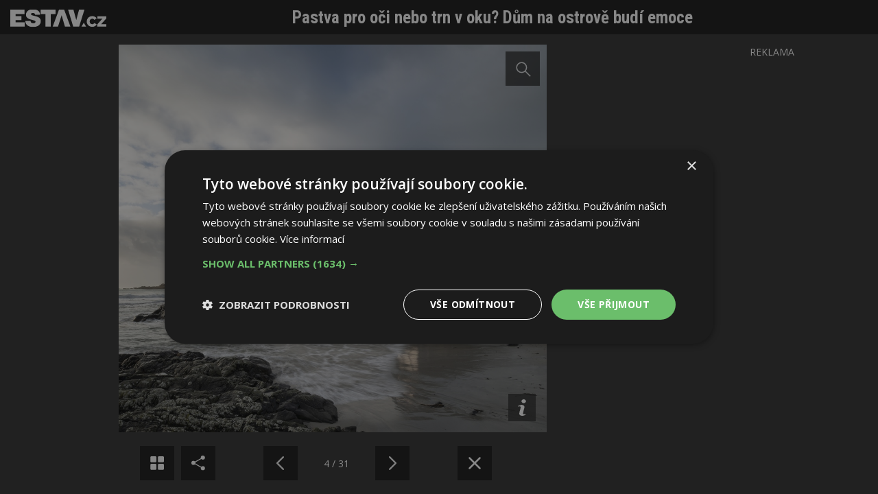

--- FILE ---
content_type: text/html; charset=utf-8
request_url: https://m.estav.cz/cz/11117.pastva-pro-oci-nebo-trn-v-oku-dum-na-ostrove-budi-emoce/gallery?photo=4
body_size: 3691
content:
<!DOCTYPE html>
<html lang="cs" class="gallery-window">
<head>
<meta charset="utf-8">
<title>Fotogalerie: Pastva pro oči nebo trn v oku? Dům na ostrově budí emoce</title>
<meta name="description" content="Zajímavý podnikatelský záměr, hledání schůdné cestičky v minovém poli stavebních regulí, oživení stavby s mnohasetletou historií, blesková stavba díky konstrukčnímu systému skládačky. Mannal House budí pozornost zaslouženě.">
<meta name="keywords" content="Pastva pro oči nebo trn v oku? Dům na ostrově budí emoce">
<meta name="author" content="ESTAV.cz">
<meta name="generator" content="Topinfo CMS, www.topinfocms.cz">
<meta name="robots" content="index, follow, max-snippet:320, max-image-preview:large">
<script type="text/javascript" charset="UTF-8" src="//cdn.cookie-script.com/s/a18169b7ebc2a48052a379a79abfd2bb.js"></script>
<script type="text/javascript">
var TCO = {"lang":"cz","gallery_id":"fcsgnt","cnf":{"mailto":true,"scrollto":true,"toggle":true},"is_mobile":false,"plugins":{"to_top":{"top":"body"}},"page":"11117","dir":""}, lang = TCO.lang;
</script>
<meta content="unsafe-url" name="referrer">
<meta property="og:description" content="Zajímavý podnikatelský záměr, hledání schůdné cestičky v minovém poli stavebních regulí, oživení stavby s mnohasetletou historií, blesková stavba díky konstrukčnímu systému skládačky. Mannal House budí pozornost zaslouženě.">
<meta property="og:title" content="Pastva pro oči nebo trn v oku? Dům na ostrově budí emoce">
<meta content="width=device-width, initial-scale=1.0" name="viewport">
<link href="/webmanifest.json" rel="manifest">
<link href="/img/sys/icons/apple-touch-icon.png" rel="apple-touch-icon">
<link href="/img/sys/icons/favicon-16x16.png" rel="icon" sizes="16x16" type="image/png">
<link href="/img/sys/icons/favicon-32x32.png" rel="icon" sizes="32x32" type="image/png">
<link href="/favicon.ico" rel="icon">
<link rel="stylesheet" href="https://fonts.googleapis.com/css2?family=Roboto:wght@400;500;600&display=swap" type="text/css">
<link rel="stylesheet" href="/cms/jquery-plugins/fancybox-3.3.5/jquery.fancybox.min.css?1530613902" type="text/css" media="screen">
<link rel="stylesheet" href="https://fonts.googleapis.com/css?family=Open+Sans:400,600|Roboto+Condensed:700&display=swap&subset=latin-ext" type="text/css">
<link rel="stylesheet" href="/print.css?1577782399" type="text/css" media="print">
<link rel="stylesheet" href="/project.css?1727899997" type="text/css" media="screen">
<!--[if lt IE 9]>
<script src="/cms/js/html5shiv.min.js?1405238094"></script>
<![endif]-->
<script src="/cms/js/jquery-1.12.4.min.js?1471006091"></script>
<script src="/cms/js/jquery-migrate-1.4.1.min.js?1471005398"></script>
<!--[if lt IE 9]>
<script src="/cms/js/respond.min.js?1395223178"></script>
<![endif]-->
<script src="/cms/bootstrap/current/dist/js/bootstrap.min.js?1550037338"></script>
<script src="/cms/js/main.min.js?1601531056"></script>
<script src="/cms/jquery-plugins/fancybox-3.3.5/jquery.fancybox.min.js?1534855512"></script>
<script src="/cms/js/project_base.min.js?1625128702"></script>
<script src="/cms/jquery-plugins/jquery.scrollTo-min.js?1508395336" async></script>
<script src="/cms/jquery-plugins/jquery.scrolltotop.min.js?1508395191" async></script>
<script src="https://securepubads.g.doubleclick.net/tag/js/gpt.js" async></script>
<script>
  window.googletag = window.googletag || {cmd: []};
  googletag.cmd.push(function() {
    googletag.pubads().collapseEmptyDivs(true);
    adSlots = [];
    adSlots.push(googletag.defineSlot('/'+'22877978166/20963.50/20963.50.3.45', [[300, 600], 'fluid'], 'div-gpt-ad-2096350345').addService(googletag.pubads()));
    googletag.pubads().enableSingleRequest();
    googletag.enableServices();
  });
</script>
<script src="/project.min.js?1721887925"></script>
<link rel="alternate" type="application/rss+xml" title="ESTAV.cz" href="//www.estav.cz/rss.xml">
<script type="text/javascript">
var dataLayer=[];
</script>


<script type="text/javascript">
(function(w,d,s,l,i){w[l]=w[l]||[];w[l].push({'gtm.start':new Date().getTime(),event:'gtm.js'});var f=d.getElementsByTagName(s)[0],j=d.createElement(s),dl=l!="dataLayer"?'&l='+l:'';j.async=true;j.src='https://www.googletagmanager.com/gtm.js?id='+i+dl;f.parentNode.insertBefore(j,f);})(window,document,'script',"dataLayer","GTM-MC4ZHX");
</script>

</head>
<body class="gallery-window body" itemscope itemtype="http://schema.org/WebPage">
<noscript><iframe src="https://www.googletagmanager.com/ns.html?id=GTM-MC4ZHX" height="0" width="0" style="display:none;visibility:hidden"></iframe></noscript>
<div id="fb-root"></div><div id="gallery-w-wrapper" class="gallery-w-detail">
<div id="gallery-w-header">
<div id="gallery-w-logo"><a href="/cz/11117.pastva-pro-oci-nebo-trn-v-oku-dum-na-ostrove-budi-emoce" title="Zavřít fotogalerii"><img src="/img/sys/estav_logo-gallery.svg" /></a></div>
<div id="gallery-w-title"><a href="/cz/11117.pastva-pro-oci-nebo-trn-v-oku-dum-na-ostrove-budi-emoce">Pastva pro oči nebo trn v oku? Dům na ostrově budí emoce</a></div>
</div>
<div id="gallery-w">
<div id="gallery-w-content">
<div id="gallery-w-photo">
<img src="/img/_/11117.foto/mannal-house-denizen-works_4.jpg?1664528147">
<div id="gallery-w-desc-wrapper">
<div id="gallery-w-desc-wrapper-in">
<input type="checkbox" id="gallery-w-tgl" />
<label for="gallery-w-tgl" id="gallery-w-desc-open" title="Zobrazit popis"><!-- --></label>
<div id="gallery-w-desc">
<label for="gallery-w-tgl" id="gallery-w-desc-close"><!-- --></label>
Pastva pro oči nebo trn v oku? Dům na ostrově budí emoce Foto: Gilbert McCarragher 
</div>
</div>
</div>
</div>
</div>
<div id="gallery-w-overlay"><!-- --></div>
</div>
<div id="gallery-w-footer">
<div id="gallery-w-nav">
<div id="gallery-w-nav-g"><a href="/cz/11117.pastva-pro-oci-nebo-trn-v-oku-dum-na-ostrove-budi-emoce/gallery?thumbs=1" title="Následující fotografie"><!-- --></a></div> <div id="gallery-w-nav-s"> <div id="gallery-w-nav-s-in"> <script type="text/javascript" async defer src="//assets.pinterest.com/js/pinit.js"></script> <a href="#" onclick="window.open('https://www.facebook.com/sharer/sharer.php?u='+encodeURIComponent(location.href),'facebook-share-dialog','width=626,height=436');return false;">Sdílet na Facebooku</a> <a href="#" onclick="PinUtils.pinAny();return false;">Sdílet na Pinterestu</a> </div> </div> <div class="gallery-w-nav-x"><!-- --></div> <div id="gallery-w-nav-nl"><a href="/cz/11117.pastva-pro-oci-nebo-trn-v-oku-dum-na-ostrove-budi-emoce/gallery?photo=3" title="Předchozí fotografie"><!-- --></a></div> <div id="gallery-w-nav-p">4 / 31</div> <div id="gallery-w-nav-nr"><a href="/cz/11117.pastva-pro-oci-nebo-trn-v-oku-dum-na-ostrove-budi-emoce/gallery?photo=5" title="Následující fotografie"><!-- --></a></div> <div class="gallery-w-nav-x"><!-- --></div> <div id="gallery-w-nav-c"><a href="/cz/11117.pastva-pro-oci-nebo-trn-v-oku-dum-na-ostrove-budi-emoce" title="Zavřít fotogalerii"><!-- --></a></div> <div class="gallery-w-nav-x"><!-- --></div>
</div>
</div>
<div id="gallery-w-amt">
<div id="gallery-w-amt-in">
<div class="reklama">REKLAMA</div>

<div style="max-width: 300px">
<div class="bbm-banner embed-responsive" style="padding-bottom: 200.00%">
<div id="div-gpt-ad-2096350345" class="embed-responsive-item"> </div>
</div>
</div>
<script>
  googletag.cmd.push(function() { googletag.display(adSlots[0]); });
</script>

</div>
</div>
</div>
<!-- (C)2000-2015 Gemius SA - gemiusAudience / estav.cz / Ostatni -->
<script type="text/javascript">
<!--//--><![CDATA[//><!--
var pp_gemius_identifier = 'bVbgGwud974DHcJI4pUE5ZRLj1OiLSd_A1Suxq57CUT.x7';
// lines below shouldn't be edited
function gemius_pending(i) { window[i] = window[i] || function() {var x = window[i+'_pdata'] = window[i+'_pdata'] || []; x[x.length]=arguments;};};
gemius_pending('gemius_hit'); gemius_pending('gemius_event'); gemius_pending('pp_gemius_hit'); gemius_pending('pp_gemius_event');
(function(d,t) {try {var gt=d.createElement(t),s=d.getElementsByTagName(t)[0],l='http'+((location.protocol=='https:')?'s':''); gt.setAttribute('async','async');
gt.setAttribute('defer','defer'); gt.src=l+'://spir.hit.gemius.pl/xgemius.js'; s.parentNode.insertBefore(gt,s);} catch (e) {}})(document,'script');
//--><!]]>
</script>
<script src="/cms/jquery-plugins/hammer.min.js?1508745614"></script>
<script src="/cms/js/gallery.class.min.js?1584428901"></script>
<script type="text/javascript"><!--
$(function(){(function(){var sets={minWidth:50,minHeight:50},clAL=function(current,previous){$('iframe',arguments[0].current.$content).data('ready',0);},clAS=function(current,previous){$('iframe',arguments[0].current.$content).get(0).contentWindow.document.location.hash+='';};sets.live=false;$('a.fancybox').each(function(){var $obj=$(this),fset={},fdset=$obj.data('fancybox-sets');if(window.TCO&&TCO.gallery_id&&$obj.data('gpic-id')){var $gobj=$('#'+TCO.gallery_id+' a[data-pic-id="'+$obj.data('gpic-id')+'"]');if($gobj.length){$obj.on('click',function(){$gobj.trigger('click.ext');return false;});return;}}
$.extend(fset,sets);if(typeof(fdset)==='object'){$.extend(fset,fdset);}
if($obj.hasClass('iframe')){fset.type='iframe';}
if(fset.type==='iframe'&&$obj.attr('href').indexOf('#')>=0){fset.afterLoad=clAL;fset.afterShow=clAS;}
$obj.fancybox(fset);});})();TCO.ti_gallery=new TiGallery({type:'window'});$('#searchword').each(function(){var text_alert='Nebyl zadán výraz pro vyhledávání!';var search_input=$(this);search_input.parents('form').bind('submit',function(){if(search_input.val()==''){alert(text_alert);return false;}
return true;});})});
// --></script>
</body>
</html>
